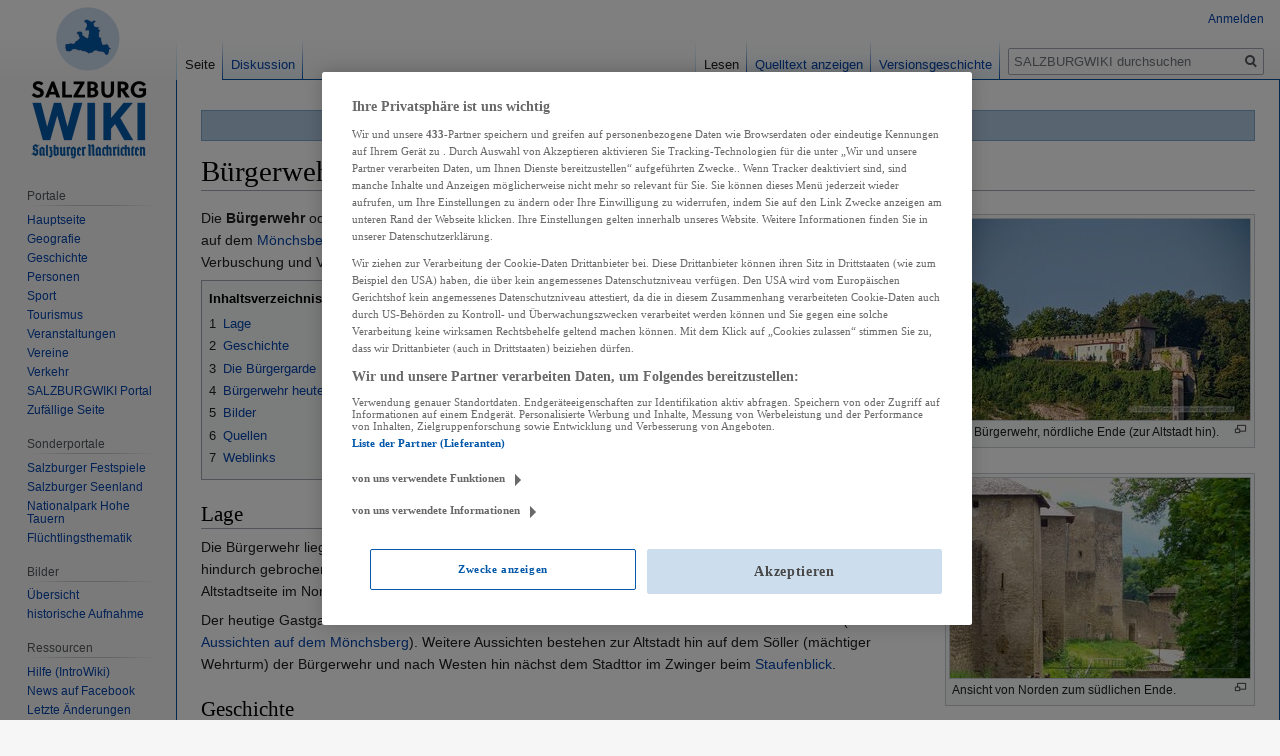

--- FILE ---
content_type: text/html; charset=UTF-8
request_url: https://wiki.sn.at/wiki/B%C3%BCrgerwehr
body_size: 12068
content:

<!DOCTYPE html>
<html class="client-nojs" lang="de" dir="ltr">
<head>
<meta charset="UTF-8"/>
<title>Bürgerwehr – SALZBURGWIKI</title>
<script>document.documentElement.className="client-js";RLCONF={"wgBreakFrames":!1,"wgSeparatorTransformTable":[",\t.",".\t,"],"wgDigitTransformTable":["",""],"wgDefaultDateFormat":"dmy","wgMonthNames":["","Januar","Februar","März","April","Mai","Juni","Juli","August","September","Oktober","November","Dezember"],"wgRequestId":"287e580f8f6510967d2e147e","wgCSPNonce":!1,"wgCanonicalNamespace":"","wgCanonicalSpecialPageName":!1,"wgNamespaceNumber":0,"wgPageName":"Bürgerwehr","wgTitle":"Bürgerwehr","wgCurRevisionId":2445612,"wgRevisionId":2445612,"wgArticleId":12706,"wgIsArticle":!0,"wgIsRedirect":!1,"wgAction":"view","wgUserName":null,"wgUserGroups":["*"],"wgCategories":["Stadt Salzburg","Altstadt","Kultur und Bildung","Architektur","Verteidigungsanlage","Mönchsberg","Stadtberg","Historisches Gebäude","Aussichtspunkt"],"wgPageContentLanguage":"de","wgPageContentModel":"wikitext","wgRelevantPageName":"Bürgerwehr","wgRelevantArticleId":12706,"wgIsProbablyEditable":!1,
"wgRelevantPageIsProbablyEditable":!1,"wgRestrictionEdit":[],"wgRestrictionMove":[],"wgPopupsReferencePreviews":!0,"wgPopupsConflictsWithNavPopupGadget":!1,"wgMFDisplayWikibaseDescriptions":{"search":!1,"nearby":!1,"watchlist":!1,"tagline":!1}};RLSTATE={"site.styles":"ready","noscript":"ready","user.styles":"ready","user":"ready","user.options":"loading","skins.vector.styles.legacy":"ready","mediawiki.toc.styles":"ready"};RLPAGEMODULES=["site","mediawiki.page.startup","mediawiki.page.ready","mediawiki.toc","skins.vector.legacy.js","ext.popups","ext.moderation.notify","ext.moderation.notify.desktop"];</script>
<script>(RLQ=window.RLQ||[]).push(function(){mw.loader.implement("user.options@1hzgi",function($,jQuery,require,module){/*@nomin*/mw.user.tokens.set({"patrolToken":"+\\","watchToken":"+\\","csrfToken":"+\\"});mw.user.options.set({"variant":"de"});
});});</script>
<link rel="stylesheet" href="/wiki/load.php?lang=de&amp;modules=mediawiki.toc.styles%7Cskins.vector.styles.legacy&amp;only=styles&amp;skin=vector"/>
<script async="" src="/wiki/load.php?lang=de&amp;modules=startup&amp;only=scripts&amp;raw=1&amp;skin=vector"></script>
<meta name="ResourceLoaderDynamicStyles" content=""/>
<link rel="stylesheet" href="/wiki/load.php?lang=de&amp;modules=site.styles&amp;only=styles&amp;skin=vector"/>
<meta name="generator" content="MediaWiki 1.35.13"/>
<meta property="og:image" content="https://wiki.sn.at/wiki/images/a/a4/B%C3%BCrgerwehr_n%C3%B6rdliche_Ende_M%C3%B6nchsberg_Salzburg.jpg"/>
<link rel="apple-touch-icon" href="https://wiki.sn.at/wiki/apple-touch-icon-precomposed.png"/>
<link rel="shortcut icon" href="/wiki/salzburgwikilogo2024.ico"/>
<link rel="search" type="application/opensearchdescription+xml" href="/wiki/opensearch_desc.php" title="SALZBURGWIKI (de)"/>
<link rel="EditURI" type="application/rsd+xml" href="https://wiki.sn.at/wiki/api.php?action=rsd"/>
<link rel="license" href="https://creativecommons.org/licenses/by-nc-sa/4.0/"/>
<link rel="alternate" type="application/atom+xml" title="Atom-Feed für „SALZBURGWIKI“" href="/wiki/index.php?title=Spezial:Letzte_%C3%84nderungen&amp;feed=atom"/>
<script>(function(w,d,s,l,i){w[l]=w[l]||[];w[l].push({'gtm.start':
		new Date().getTime(),event:'gtm.js'});var f=d.getElementsByTagName(s)[0],
		j=d.createElement(s),dl=l!='dataLayer'?'&l='+l:'';j.async=true;j.src=
		'https://www.googletagmanager.com/gtm.js?id='+i+dl;f.parentNode.insertBefore(j,f);
		})(window,document,'script','dataLayer','GTM-KD8SF24');</script>
<link rel="preload" href="//data-f6693670bf.sn.at/iomm/latest/manager/base/es6/bundle.js" as="script" id="IOMmBundle" crossorigin> 
<link rel="preload" href="//data-f6693670bf.sn.at/iomm/latest/bootstrap/loader.js" as="script" crossorigin> 
<script type="text/javascript" src="//data-f6693670bf.sn.at/iomm/latest/bootstrap/loader.js" crossorigin></script> 
<!--[if lt IE 9]><script src="/wiki/resources/lib/html5shiv/html5shiv.js"></script><![endif]-->
</head>
<body class="mediawiki ltr sitedir-ltr capitalize-all-nouns mw-hide-empty-elt ns-0 ns-subject page-Bürgerwehr rootpage-Bürgerwehr skin-vector action-view skin-vector-legacy minerva--history-page-action-enabled">
<div id="mw-page-base" class="noprint"></div>
<div id="mw-head-base" class="noprint"></div>
<div id="content" class="mw-body" role="main">
	<a id="top"></a>
	<div id="siteNotice" class="mw-body-content"><div id="mw-dismissablenotice-anonplace"></div><script>(function(){var node=document.getElementById("mw-dismissablenotice-anonplace");if(node){node.outerHTML="\u003Cdiv id=\"localNotice\" lang=\"de\" dir=\"ltr\"\u003E\u003Cdiv class=\"blueboxcenterheader\" style=\"height:25px;border-bottom:1px solid #7FA7CF\"\u003EDas Editieren im SALZBURGWIKI ist derzeit nur \u003Ca href=\"/wiki/Spezial:Anmelden\" title=\"Spezial:Anmelden\"\u003Eangemeldeten Usern\u003C/a\u003E möglich.\n\u003C/div\u003E\u003C/div\u003E";}}());</script></div>
	<div class="mw-indicators mw-body-content">
	</div>
	<h1 id="firstHeading" class="firstHeading" lang="de">Bürgerwehr</h1>
	<div id="bodyContent" class="mw-body-content">
		<div id="siteSub" class="noprint">Aus SALZBURGWIKI</div>
		<div id="contentSub"></div>
		<div id="contentSub2"></div>
		
		<div id="jump-to-nav"></div>
		<a class="mw-jump-link" href="#mw-head">Zur Navigation springen</a>
		<a class="mw-jump-link" href="#searchInput">Zur Suche springen</a>
		<div id="mw-content-text" lang="de" dir="ltr" class="mw-content-ltr"><div class="mw-parser-output"><div class="thumb tright"><div class="thumbinner" style="width:302px;"><a href="/wiki/Datei:B%C3%BCrgerwehr_n%C3%B6rdliche_Ende_M%C3%B6nchsberg_Salzburg.jpg" class="image"><img alt="" src="/wiki/images/thumb/a/a4/B%C3%BCrgerwehr_n%C3%B6rdliche_Ende_M%C3%B6nchsberg_Salzburg.jpg/300px-B%C3%BCrgerwehr_n%C3%B6rdliche_Ende_M%C3%B6nchsberg_Salzburg.jpg" decoding="async" width="300" height="201" class="thumbimage" srcset="/wiki/images/thumb/a/a4/B%C3%BCrgerwehr_n%C3%B6rdliche_Ende_M%C3%B6nchsberg_Salzburg.jpg/450px-B%C3%BCrgerwehr_n%C3%B6rdliche_Ende_M%C3%B6nchsberg_Salzburg.jpg 1.5x, /wiki/images/thumb/a/a4/B%C3%BCrgerwehr_n%C3%B6rdliche_Ende_M%C3%B6nchsberg_Salzburg.jpg/600px-B%C3%BCrgerwehr_n%C3%B6rdliche_Ende_M%C3%B6nchsberg_Salzburg.jpg 2x" /></a>  <div class="thumbcaption"><div class="magnify"><a href="/wiki/Datei:B%C3%BCrgerwehr_n%C3%B6rdliche_Ende_M%C3%B6nchsberg_Salzburg.jpg" class="internal" title="vergrößern"></a></div>Die Bürgerwehr, nördliche Ende (zur Altstadt hin).</div></div></div>
<div class="thumb tright"><div class="thumbinner" style="width:302px;"><a href="/wiki/Datei:B%C3%BCrgerwehr_M%C3%B6nchsberg_05.jpg" class="image"><img alt="" src="/wiki/images/thumb/0/02/B%C3%BCrgerwehr_M%C3%B6nchsberg_05.jpg/300px-B%C3%BCrgerwehr_M%C3%B6nchsberg_05.jpg" decoding="async" width="300" height="200" class="thumbimage" srcset="/wiki/images/thumb/0/02/B%C3%BCrgerwehr_M%C3%B6nchsberg_05.jpg/450px-B%C3%BCrgerwehr_M%C3%B6nchsberg_05.jpg 1.5x, /wiki/images/thumb/0/02/B%C3%BCrgerwehr_M%C3%B6nchsberg_05.jpg/600px-B%C3%BCrgerwehr_M%C3%B6nchsberg_05.jpg 2x" /></a>  <div class="thumbcaption"><div class="magnify"><a href="/wiki/Datei:B%C3%BCrgerwehr_M%C3%B6nchsberg_05.jpg" class="internal" title="vergrößern"></a></div>Ansicht von Norden zum südlichen Ende.</div></div></div>
<div class="thumb tright"><div class="thumbinner" style="width:302px;"><a href="/wiki/Datei:B%C3%BCrgerwehr_M%C3%B6nchsberg_02.jpg" class="image"><img alt="" src="/wiki/images/thumb/e/e8/B%C3%BCrgerwehr_M%C3%B6nchsberg_02.jpg/300px-B%C3%BCrgerwehr_M%C3%B6nchsberg_02.jpg" decoding="async" width="300" height="225" class="thumbimage" srcset="/wiki/images/thumb/e/e8/B%C3%BCrgerwehr_M%C3%B6nchsberg_02.jpg/450px-B%C3%BCrgerwehr_M%C3%B6nchsberg_02.jpg 1.5x, /wiki/images/thumb/e/e8/B%C3%BCrgerwehr_M%C3%B6nchsberg_02.jpg/600px-B%C3%BCrgerwehr_M%C3%B6nchsberg_02.jpg 2x" /></a>  <div class="thumbcaption"><div class="magnify"><a href="/wiki/Datei:B%C3%BCrgerwehr_M%C3%B6nchsberg_02.jpg" class="internal" title="vergrößern"></a></div>Blick zum nordöstlichen Ende.</div></div></div>
<div class="thumb tright"><div class="thumbinner" style="width:302px;"><a href="/wiki/Datei:B%C3%BCrgerwehr_M%C3%B6nchsberg_01.jpg" class="image"><img alt="" src="/wiki/images/thumb/0/02/B%C3%BCrgerwehr_M%C3%B6nchsberg_01.jpg/300px-B%C3%BCrgerwehr_M%C3%B6nchsberg_01.jpg" decoding="async" width="300" height="200" class="thumbimage" srcset="/wiki/images/thumb/0/02/B%C3%BCrgerwehr_M%C3%B6nchsberg_01.jpg/450px-B%C3%BCrgerwehr_M%C3%B6nchsberg_01.jpg 1.5x, /wiki/images/thumb/0/02/B%C3%BCrgerwehr_M%C3%B6nchsberg_01.jpg/600px-B%C3%BCrgerwehr_M%C3%B6nchsberg_01.jpg 2x" /></a>  <div class="thumbcaption"><div class="magnify"><a href="/wiki/Datei:B%C3%BCrgerwehr_M%C3%B6nchsberg_01.jpg" class="internal" title="vergrößern"></a></div>Blick zum südwestlichen Ende, im Hintergrund der <a href="/wiki/Rainberg" title="Rainberg">Rainberg</a>.</div></div></div>
<div class="thumb tright"><div class="thumbinner" style="width:302px;"><a href="/wiki/Datei:B%C3%BCrgerwehr_M%C3%B6nchsberg_03.jpg" class="image"><img alt="" src="/wiki/images/thumb/8/82/B%C3%BCrgerwehr_M%C3%B6nchsberg_03.jpg/300px-B%C3%BCrgerwehr_M%C3%B6nchsberg_03.jpg" decoding="async" width="300" height="200" class="thumbimage" srcset="/wiki/images/thumb/8/82/B%C3%BCrgerwehr_M%C3%B6nchsberg_03.jpg/450px-B%C3%BCrgerwehr_M%C3%B6nchsberg_03.jpg 1.5x, /wiki/images/thumb/8/82/B%C3%BCrgerwehr_M%C3%B6nchsberg_03.jpg/600px-B%C3%BCrgerwehr_M%C3%B6nchsberg_03.jpg 2x" /></a>  <div class="thumbcaption"><div class="magnify"><a href="/wiki/Datei:B%C3%BCrgerwehr_M%C3%B6nchsberg_03.jpg" class="internal" title="vergrößern"></a></div>Ansicht von Südosten.</div></div></div>
<div class="thumb tright"><div class="thumbinner" style="width:302px;"><a href="/wiki/Datei:B%C3%BCrgerwehr_M%C3%B6nchsberg_04.jpg" class="image"><img alt="" src="/wiki/images/thumb/5/5a/B%C3%BCrgerwehr_M%C3%B6nchsberg_04.jpg/300px-B%C3%BCrgerwehr_M%C3%B6nchsberg_04.jpg" decoding="async" width="300" height="200" class="thumbimage" srcset="/wiki/images/thumb/5/5a/B%C3%BCrgerwehr_M%C3%B6nchsberg_04.jpg/450px-B%C3%BCrgerwehr_M%C3%B6nchsberg_04.jpg 1.5x, /wiki/images/thumb/5/5a/B%C3%BCrgerwehr_M%C3%B6nchsberg_04.jpg/600px-B%C3%BCrgerwehr_M%C3%B6nchsberg_04.jpg 2x" /></a>  <div class="thumbcaption"><div class="magnify"><a href="/wiki/Datei:B%C3%BCrgerwehr_M%C3%B6nchsberg_04.jpg" class="internal" title="vergrößern"></a></div>Ansicht von Norden.</div></div></div>
<p>Die <b>Bürgerwehr</b> oder auch <i>munimentum diudens montem</i> (= Bollwerk, das den Berg teilt) genannt, befindet sich auf dem <a href="/wiki/M%C3%B6nchsberg" title="Mönchsberg">Mönchsberg</a> in der <a href="/wiki/Altstadt" class="mw-redirect" title="Altstadt">Altstadt</a> der <a href="/wiki/Stadt_Salzburg" title="Stadt Salzburg">Stadt Salzburg</a>. Die Ansicht auf die Wehrseite der Bürgerwehr ist durch Verbuschung und Verwaldung des Wehrgrabens derzeit nur sehr eingeschränkt möglich. 
</p>
<div id="toc" class="toc" role="navigation" aria-labelledby="mw-toc-heading"><input type="checkbox" role="button" id="toctogglecheckbox" class="toctogglecheckbox" style="display:none" /><div class="toctitle" lang="de" dir="ltr"><h2 id="mw-toc-heading">Inhaltsverzeichnis</h2><span class="toctogglespan"><label class="toctogglelabel" for="toctogglecheckbox"></label></span></div>
<ul>
<li class="toclevel-1 tocsection-1"><a href="#Lage"><span class="tocnumber">1</span> <span class="toctext">Lage</span></a></li>
<li class="toclevel-1 tocsection-2"><a href="#Geschichte"><span class="tocnumber">2</span> <span class="toctext">Geschichte</span></a></li>
<li class="toclevel-1 tocsection-3"><a href="#Die_B.C3.BCrgergarde"><span class="tocnumber">3</span> <span class="toctext">Die Bürgergarde</span></a></li>
<li class="toclevel-1 tocsection-4"><a href="#B.C3.BCrgerwehr_heute"><span class="tocnumber">4</span> <span class="toctext">Bürgerwehr heute</span></a></li>
<li class="toclevel-1 tocsection-5"><a href="#Bilder"><span class="tocnumber">5</span> <span class="toctext">Bilder</span></a></li>
<li class="toclevel-1 tocsection-6"><a href="#Quellen"><span class="tocnumber">6</span> <span class="toctext">Quellen</span></a></li>
<li class="toclevel-1 tocsection-7"><a href="#Weblinks"><span class="tocnumber">7</span> <span class="toctext">Weblinks</span></a></li>
</ul>
</div>

<h2><span class="mw-headline" id="Lage">Lage</span></h2>
<p>Die Bürgerwehr liegt an der Schmalstelle in der Mitte des Mönchsbergs, etwas nördlich des später darunter hindurch gebrochenen <a href="/wiki/Sigmundstor" title="Sigmundstor">Sigmundstors</a>. Sie verläuft quer zum Bergrücken, von der <a href="/wiki/Riedenburg" title="Riedenburg">Riedenburgseite</a> im Westen zur Altstadtseite im Nordosten. Die Bürgerwehr ist etwa 190 Meter lang. 
</p><p>Der heutige Gastgarten des Restaurants <a href="/wiki/Stadtalm" class="mw-redirect" title="Stadtalm">Stadtalm</a> bietet auch eine bekannte Aussicht auf die Altstadt (siehe auch <a href="/wiki/Aussichten_auf_dem_M%C3%B6nchsberg" class="mw-redirect" title="Aussichten auf dem Mönchsberg">Aussichten auf dem Mönchsberg</a>). Weitere Aussichten bestehen zur Altstadt hin auf dem Söller (mächtiger Wehrturm) der Bürgerwehr und nach Westen hin nächst dem Stadttor im Zwinger beim <a href="/wiki/Staufenblick" title="Staufenblick">Staufenblick</a>.
</p>
<h2><span class="mw-headline" id="Geschichte">Geschichte</span></h2>
<p>Die größtenteils erhaltene Bürgerwehr ist der einzige größere erhaltene Wehrmauerabschnitt aus der Zeit der zweiten <a href="/wiki/Stadtbefestigung" class="mw-redirect" title="Stadtbefestigung">Stadtbefestigung</a>. Sie wurde in großen Teilen unter <a href="/wiki/F%C3%BCrsterzbischof" class="mw-redirect" title="Fürsterzbischof">Fürsterzbischof</a> <a href="/wiki/Bernhard_von_Rohr" title="Bernhard von Rohr">Bernhard von Rohr</a> in der Amtszeit von <a href="/wiki/B%C3%BCrgermeister_der_Stadt_Salzburg" title="Bürgermeister der Stadt Salzburg">Bürgermeister</a> <a href="/wiki/Hans_Glavenberger" title="Hans Glavenberger">Hans Glavenberger</a> im Auftrag der <a href="/wiki/B%C3%BCrger_der_Stadt_Salzburg" title="Bürger der Stadt Salzburg">Bürgerschaft</a> in den Jahren <a href="/wiki/1486" title="1486">1486</a>–<a href="/wiki/1488" title="1488">88</a> als Teil der neuen Stadtmauer auf dem Mönchsberg eine Mauer mit vorerst zwei Türmen und mit einem vorgelagerten Zwinger errichtet, dieser Mauer wurde wenige Jahrzehnte später zu einer achttürmigen Anlage ausgebaut. 
</p><p>Die Rückseite der sechs neueren Türme wurde aus Holz ausgeführt, wie man dies auch noch heute an der Innenseite einiger Türme sehen kann. Auf der Mauer verlief ein hölzerner Wehrgang, der bei einem Brand <a href="/wiki/1822" title="1822">1822</a> größtenteils zerstört wurde. Die <a href="/wiki/Gotik" title="Gotik">spätgotische</a> Bürgerwehr besaß auch einen breiten Wehrgraben und überdies einen vorgelagerten Palisadenbau. Die Stadtrechnung von <a href="/wiki/1486" title="1486">1486</a> erwähnt einen Zaunmeister und vier Zaunhüter, welche des Nachts für die Bewachung der Anlage zuständig waren. In den Jahren nach <a href="/wiki/1515" title="1515">1515</a> wurde die Bürgerwehr zu einer achttürmigem Anlage erweitert.
</p><p>Der westlichste sogenannte Marienturm wurde <a href="/wiki/1649" title="1649">1649</a> zu einem Pulverturm umgebaut und wenige Jahrzehnte später auch von der <a href="/wiki/Hohe_Salzburger_Landschaft" title="Hohe Salzburger Landschaft">Hochfürstlichen Landschaft</a> (eine Art Landtag des Fürsterzbistums) verwaltet. 
</p><p>Seit der Befestigung des gesamten Nordteiles des Mönchsberges bis zur <a href="/wiki/M%C3%BCllner_Schanze" title="Müllner Schanze">Müllner Schanze</a> durch <a href="/wiki/F%C3%BCrsterzbischof" class="mw-redirect" title="Fürsterzbischof">Fürsterzbischof</a> <a href="/wiki/Paris_Lodron" class="mw-redirect" title="Paris Lodron">Paris Lodron</a> besaß die Bürgerwehr kaum noch militärische Bedeutung. Zur Zeit des <a href="/wiki/Drei%C3%9Figj%C3%A4hriger_Krieg" title="Dreißigjähriger Krieg">Dreißigjährigen Krieges</a> lebten hier Soldaten, danach wohnten bis nach 1&#160;800 Soldaten mit ihren Familien in den Türmen. Im Untergeschoss des Torturmes der Bürgerwehr wurden seit <a href="/wiki/1575" title="1575">1575</a> Schanzsträflinge, also Gefangene, die zu Arbeit bei schlechter Ernährung verurteilt wurden, untergebracht. Ab <a href="/wiki/1734" title="1734">1734</a> wurden hier auch Wilddiebe, die nicht Bürger der Stadt waren, eingesperrt.
</p><p>1733 oder 1744 wurden außerhalb der Bürgerwehr zwei weitere Pulvertürme errichtet, die aber wegen der dortigen Feuchtigkeit sich aber als ungeeignet erwiesen. Eine von der <a href="/wiki/Riedenburg" title="Riedenburg">Riedenburg</a> auf den Mönchsberg führende Treppe quer durch die Lodronsche Stadtmauer am Westrand des Mönchsberges wurde von der Stadt Salzburg im Jahr <a href="/wiki/1892" title="1892">1892</a> errichtet.
</p>
<h2><span id="Die_Bürgergarde"></span><span class="mw-headline" id="Die_B.C3.BCrgergarde">Die Bürgergarde</span></h2>
<dl><dd><i>Hauptartikel <a href="/wiki/B%C3%BCrgergarde_der_Stadt_Salzburg" title="Bürgergarde der Stadt Salzburg">Bürgergarde der Stadt Salzburg</a></i></dd></dl>
<p>Gemäß den in einem <a href="/wiki/S%C3%BChnebrief" title="Sühnebrief">Sühnebrief</a> vom <a href="/wiki/20._April" title="20. April">20. April</a> <a href="/wiki/1287" title="1287">1287</a> formulierten Bürgerpflichten ("Nachweis der Wehrfähigkeit", "Instandhaltung der Verteidigungsanlagen" und "Ableistung von Wachdiensten") leistete die <a href="/wiki/B%C3%BCrger_der_Stadt_Salzburg" title="Bürger der Stadt Salzburg">Bürgerschaft der Stadt Salzburg</a> an der gesamten Wehrmauer der Stadt und daher auch auf der Bürgerwehr Wehrdienste. Auch <a href="/wiki/1488" title="1488">1488</a> wurde eine entsprechende Wachmannschaft erwähnt. Nach 1500 wurde diese Bürgergarde aber zunehmend auf rein repräsentative Aufgaben beschränkt. Diese Salzburger Bürgergarde wurde 1821/22 aufgelöst (das Bürgerliche Musik-Korps bestand aber weiter, ebenso die "Salzburger Nationalgarde", letztere bis 1851).  Eine Tafel an der Mauer aus dem Jahr 1970 erinnert an die Wiederbelebung der Bürgergarde als Traditionsverein im Jahr 1979.
</p>
<h2><span id="Bürgerwehr_heute"></span><span class="mw-headline" id="B.C3.BCrgerwehr_heute">Bürgerwehr heute</span></h2>
<p>Seit <a href="/wiki/1863" title="1863">1863</a> befindet sich im nordöstlichen Teil der Bürgerwehr ein Restaurant (früher "<i>Zur Bürgerwehr</i>", heute <a href="/wiki/Stadtalm" class="mw-redirect" title="Stadtalm">Stadtalm</a> genannt), das seit 1950 verbunden mit einer kleinen Jugendherberge von den <a href="/wiki/Naturfreunde_Salzburg" title="Naturfreunde Salzburg"> Naturfreunden</a> geführt wird. Zurzeit ist dies das einzige Gasthaus auf dem Mönchsberg. Nach Zustimmung des Bundesdenkmalamtes war <a href="/wiki/1950" title="1950">1950</a> einstimmig beschlossen worden, den dortigen Turm (Kosten 90.000 öS =  € 6.540,−) auszubauen und zu vermieten. 
</p><p>Nach dem <a href="/wiki/Zweiten_Weltkrieg" class="mw-redirect" title="Zweiten Weltkrieg">Zweiten Weltkrieg</a> wurden in den Türmen wegen der herrschenden Wohnungsnot Flüchtlinge und <a href="/wiki/Bomben_auf_Salzburg" class="mw-redirect" title="Bomben auf Salzburg">ausgebombte</a> Salzburger untergebracht. Heute sind zwei Türme bewohnt. Ein Turm (Söller) ist derzeit noch mit Aushubmaterial verfüllt.
</p><p>Der Wehrgraben wurde lange vor 1900 größtenteils eingeschüttet. Nach dem Zweiten Weltkrieg verwahrloste der Wehrgraben weiter und ist derzeit mit verschiedenem Gehölz bewachsen, das die Sicht auf die alte Wehranlage stark beeinträchtigt. Im Rahmen eines Pflegekonzeptes ist die Freilegung des breiten Wehrgrabens vor der vorderen Wehrmauer samt seinem störenden Gehölz sowie die Entfernung des vor 1900 eingebrachten Aushubmateriales im vorderen Ostturm mit seinem Ausfalltor vordringlich.
</p>
<h2><span class="mw-headline" id="Bilder">Bilder</span></h2>
<dl><dd><img alt="" src="/wiki/images/thumb/d/dc/Salzburgwiki-Apple-touch-icon.png/16px-Salzburgwiki-Apple-touch-icon.png" decoding="async" title="Salzburgwiki" width="16" height="16" srcset="/wiki/images/thumb/d/dc/Salzburgwiki-Apple-touch-icon.png/24px-Salzburgwiki-Apple-touch-icon.png 1.5x, /wiki/images/thumb/d/dc/Salzburgwiki-Apple-touch-icon.png/32px-Salzburgwiki-Apple-touch-icon.png 2x" />&#160;<b><a href="/wiki/Kategorie:Datei:B%C3%BCrgerwehr" title="Kategorie:Datei:Bürgerwehr">Bürgerwehr</a></b>&#160;– Sammlung von weiteren Bildern, Videos und Audiodateien im <a href="/wiki/SALZBURGWIKI" title="SALZBURGWIKI">SALZBURGWIKI</a></dd></dl>
<h2><span class="mw-headline" id="Quellen">Quellen</span></h2>
<ul><li><a href="/wiki/Reinhard_Medicus" title="Reinhard Medicus">Reinhard Medicus</a>: <i><a href="/wiki/Salzburgs_Stadtberge_und_Stadtg%C3%A4rten_im_Wandel_der_Zeit" title="Salzburgs Stadtberge und Stadtgärten im Wandel der Zeit">Salzburgs Stadtberge und Stadtgärten im Wandel der Zeit</a></i>, <a href="/wiki/Verlag_Anton_Pustet" title="Verlag Anton Pustet">Verlag Anton Pustet</a>, Salzburg, 2021</li>
<li>Reinhard Medicus: <i>Die Bürgerwehr auf dem Mönchsberg</i>. In: <i>Der Gardist</i>. 31. Jg., S. 37–41.</li>
<li>Reinhard Medicus: <i>Die alte Bürgerwehr am Mönchsberg und ihre Geschichte</i>. In: <i><a href="/wiki/Bastei" class="mw-redirect" title="Bastei">Bastei</a> – Zeitschrift für die Erhaltung von Bauten Kultur und Gesellschaft.</i> 53. Jahrgang, 2. Folge, Salzburg 2004</li>
<li>SALZBURGWIKI-Beitrag <a href="/wiki/M%C3%B6nchsberg" title="Mönchsberg">Mönchsberg</a></li>
<li><a href="/wiki/Bernhard_von_Rohr" title="Bernhard von Rohr">Bernhard von Rohr</a></li>
<li><a href="/wiki/Hans_Glavenberger" title="Hans Glavenberger">Hans Glavenberger</a></li></ul>
<h2><span class="mw-headline" id="Weblinks">Weblinks</span></h2>
<ul><li><a rel="nofollow" class="external text" href="http://www.buergergarde-salzburg.at/AS_Buergergarde_Salzburg/06__2010nnnn_Der_Gardist_Jg_30_37-41_Die_Buergerwehr.pdf">Dr. Reinhard Medicus - Die Bürgerwehr auf dem Mönchsberg (Der Gardist, 31. Jg., S. 37 - 41) als PDF</a></li>
<li><a rel="nofollow" class="external text" href="http://www.buergergarde-salzburg.at">Bürgergarde der Stadt Salzburg</a></li></ul>
<!-- 
NewPP limit report
Cached time: 20251230105143
Cache expiry: 86400
Dynamic content: false
Complications: []
CPU time usage: 0.027 seconds
Real time usage: 0.058 seconds
Preprocessor visited node count: 87/1000000
Post‐expand include size: 258/2097152 bytes
Template argument size: 0/2097152 bytes
Highest expansion depth: 4/40
Expensive parser function count: 0/100
Unstrip recursion depth: 0/20
Unstrip post‐expand size: 0/5000000 bytes
-->
<!--
Transclusion expansion time report (%,ms,calls,template)
100.00%    5.255      1 Vorlage:Bildkat
100.00%    5.255      1 -total
-->

<!-- Saved in parser cache with key sbgwiki-mw_:pcache:idhash:12706-0!canonical and timestamp 20251230105143 and revision id 2445612
 -->
</div></div><div class="printfooter">Abgerufen von „<a dir="ltr" href="https://wiki.sn.at/wiki/index.php?title=Bürgerwehr&amp;oldid=2445612">https://wiki.sn.at/wiki/index.php?title=Bürgerwehr&amp;oldid=2445612</a>“</div>
		<div id="catlinks" class="catlinks" data-mw="interface"><div id="mw-normal-catlinks" class="mw-normal-catlinks"><a href="/wiki/Spezial:Kategorien" title="Spezial:Kategorien">Kategorien</a>: <ul><li><a href="/wiki/Kategorie:Stadt_Salzburg" title="Kategorie:Stadt Salzburg">Stadt Salzburg</a></li><li><a href="/wiki/Kategorie:Altstadt" title="Kategorie:Altstadt">Altstadt</a></li><li><a href="/wiki/Kategorie:Kultur_und_Bildung" title="Kategorie:Kultur und Bildung">Kultur und Bildung</a></li><li><a href="/wiki/Kategorie:Architektur" title="Kategorie:Architektur">Architektur</a></li><li><a href="/wiki/Kategorie:Verteidigungsanlage" title="Kategorie:Verteidigungsanlage">Verteidigungsanlage</a></li><li><a href="/wiki/Kategorie:M%C3%B6nchsberg" title="Kategorie:Mönchsberg">Mönchsberg</a></li><li><a href="/wiki/Kategorie:Stadtberg" title="Kategorie:Stadtberg">Stadtberg</a></li><li><a href="/wiki/Kategorie:Historisches_Geb%C3%A4ude" title="Kategorie:Historisches Gebäude">Historisches Gebäude</a></li><li><a href="/wiki/Kategorie:Aussichtspunkt" title="Kategorie:Aussichtspunkt">Aussichtspunkt</a></li></ul></div></div>
	</div>
</div>

<div id="mw-navigation">
	<h2>Navigationsmenü</h2>
	<div id="mw-head">
		<!-- Please do not use role attribute as CSS selector, it is deprecated. -->
<nav id="p-personal" class="vector-menu" aria-labelledby="p-personal-label" role="navigation" 
	 >
	<h3 id="p-personal-label">
		<span>Meine Werkzeuge</span>
	</h3>
	<!-- Please do not use the .body class, it is deprecated. -->
	<div class="body vector-menu-content">
		<!-- Please do not use the .menu class, it is deprecated. -->
		<ul class="vector-menu-content-list"><li id="pt-login"><a href="/wiki/index.php?title=Spezial:Anmelden&amp;returnto=B%C3%BCrgerwehr" title="Sich anzumelden wird gerne gesehen, ist jedoch nicht zwingend erforderlich. [o]" accesskey="o">Anmelden</a></li></ul>
		
	</div>
</nav>


		<div id="left-navigation">
			<!-- Please do not use role attribute as CSS selector, it is deprecated. -->
<nav id="p-namespaces" class="vector-menu vector-menu-tabs vectorTabs" aria-labelledby="p-namespaces-label" role="navigation" 
	 >
	<h3 id="p-namespaces-label">
		<span>Namensräume</span>
	</h3>
	<!-- Please do not use the .body class, it is deprecated. -->
	<div class="body vector-menu-content">
		<!-- Please do not use the .menu class, it is deprecated. -->
		<ul class="vector-menu-content-list"><li id="ca-nstab-main" class="selected"><a href="/wiki/B%C3%BCrgerwehr" title="Seiteninhalt anzeigen [c]" accesskey="c">Seite</a></li><li id="ca-talk"><a href="/wiki/Diskussion:B%C3%BCrgerwehr" rel="discussion" title="Diskussion zum Seiteninhalt [t]" accesskey="t">Diskussion</a></li></ul>
		
	</div>
</nav>


			<!-- Please do not use role attribute as CSS selector, it is deprecated. -->
<nav id="p-variants" class="vector-menu-empty emptyPortlet vector-menu vector-menu-dropdown vectorMenu" aria-labelledby="p-variants-label" role="navigation" 
	 >
	<input type="checkbox" class="vector-menu-checkbox vectorMenuCheckbox" aria-labelledby="p-variants-label" />
	<h3 id="p-variants-label">
		<span>Varianten</span>
	</h3>
	<!-- Please do not use the .body class, it is deprecated. -->
	<div class="body vector-menu-content">
		<!-- Please do not use the .menu class, it is deprecated. -->
		<ul class="menu vector-menu-content-list"></ul>
		
	</div>
</nav>


		</div>
		<div id="right-navigation">
			<!-- Please do not use role attribute as CSS selector, it is deprecated. -->
<nav id="p-views" class="vector-menu vector-menu-tabs vectorTabs" aria-labelledby="p-views-label" role="navigation" 
	 >
	<h3 id="p-views-label">
		<span>Ansichten</span>
	</h3>
	<!-- Please do not use the .body class, it is deprecated. -->
	<div class="body vector-menu-content">
		<!-- Please do not use the .menu class, it is deprecated. -->
		<ul class="vector-menu-content-list"><li id="ca-view" class="collapsible selected"><a href="/wiki/B%C3%BCrgerwehr">Lesen</a></li><li id="ca-viewsource" class="collapsible"><a href="/wiki/index.php?title=B%C3%BCrgerwehr&amp;action=edit" title="Diese Seite ist geschützt. Ihr Quelltext kann dennoch angesehen und kopiert werden. [e]" accesskey="e">Quelltext anzeigen</a></li><li id="ca-history" class="collapsible"><a href="/wiki/index.php?title=B%C3%BCrgerwehr&amp;action=history" title="Frühere Versionen dieser Seite [h]" accesskey="h">Versionsgeschichte</a></li></ul>
		
	</div>
</nav>


			<!-- Please do not use role attribute as CSS selector, it is deprecated. -->
<nav id="p-cactions" class="vector-menu-empty emptyPortlet vector-menu vector-menu-dropdown vectorMenu" aria-labelledby="p-cactions-label" role="navigation" 
	 >
	<input type="checkbox" class="vector-menu-checkbox vectorMenuCheckbox" aria-labelledby="p-cactions-label" />
	<h3 id="p-cactions-label">
		<span>Mehr</span>
	</h3>
	<!-- Please do not use the .body class, it is deprecated. -->
	<div class="body vector-menu-content">
		<!-- Please do not use the .menu class, it is deprecated. -->
		<ul class="menu vector-menu-content-list"></ul>
		
	</div>
</nav>


			<div id="p-search" role="search">
	<h3 >
		<label for="searchInput">Suche</label>
	</h3>
	<form action="/wiki/index.php" id="searchform">
		<div id="simpleSearch">
			<input type="search" name="search" placeholder="SALZBURGWIKI durchsuchen" title="SALZBURGWIKI durchsuchen [f]" accesskey="f" id="searchInput"/>
			<input type="hidden" name="title" value="Spezial:Suche">
			<input type="submit" name="fulltext" value="Volltext" title="Suche nach Seiten, die diesen Text enthalten" id="mw-searchButton" class="searchButton mw-fallbackSearchButton"/>
			<input type="submit" name="go" value="Artikel" title="Gehe direkt zu der Seite mit genau diesem Namen, falls sie vorhanden ist." id="searchButton" class="searchButton"/>
		</div>
	</form>
</div>

		</div>
	</div>
	
<div id="mw-panel">
	<div id="p-logo" role="banner">
		<a  title="Hauptseite" class="mw-wiki-logo" href="/wiki/Hauptseite"></a>
	</div>
	<!-- Please do not use role attribute as CSS selector, it is deprecated. -->
<nav id="p-Navigation" class="vector-menu-empty emptyPortlet vector-menu vector-menu-portal portal portal-first" aria-labelledby="p-Navigation-label" role="navigation" 
	 >
	<h3 id="p-Navigation-label">
		<span>Navigation</span>
	</h3>
	<!-- Please do not use the .body class, it is deprecated. -->
	<div class="body vector-menu-content">
		<!-- Please do not use the .menu class, it is deprecated. -->
		<ul class="vector-menu-content-list"></ul>
		
	</div>
</nav>


	<!-- Please do not use role attribute as CSS selector, it is deprecated. -->
<nav id="p-Portale" class="vector-menu vector-menu-portal portal" aria-labelledby="p-Portale-label" role="navigation" 
	 >
	<h3 id="p-Portale-label">
		<span>Portale</span>
	</h3>
	<!-- Please do not use the .body class, it is deprecated. -->
	<div class="body vector-menu-content">
		<!-- Please do not use the .menu class, it is deprecated. -->
		<ul class="vector-menu-content-list"><li id="n-mainpage"><a href="/wiki/Hauptseite" title="Hauptseite anzeigen [z]" accesskey="z">Hauptseite</a></li><li id="n-Geografie"><a href="/wiki/Portal:Geografie">Geografie</a></li><li id="n-Geschichte"><a href="/wiki/Portal:Geschichte">Geschichte</a></li><li id="n-Personen"><a href="/wiki/Portal:Personen">Personen</a></li><li id="n-Sport"><a href="/wiki/Portal:Sport">Sport</a></li><li id="n-Tourismus"><a href="/wiki/Portal:Tourismus">Tourismus</a></li><li id="n-Veranstaltungen"><a href="/wiki/Portal:Veranstaltungen">Veranstaltungen</a></li><li id="n-Vereine"><a href="/wiki/Portal:Vereine">Vereine</a></li><li id="n-Verkehr"><a href="/wiki/Portal:Verkehr">Verkehr</a></li><li id="n-SALZBURGWIKI-Portal"><a href="/wiki/SALZBURGWIKI:Portal">SALZBURGWIKI Portal</a></li><li id="n-randompage"><a href="/wiki/Spezial:Zuf%C3%A4llige_Seite" title="Zufällige Seite aufrufen [x]" accesskey="x">Zufällige Seite</a></li></ul>
		
	</div>
</nav>

<!-- Please do not use role attribute as CSS selector, it is deprecated. -->
<nav id="p-Sonderportale" class="vector-menu vector-menu-portal portal" aria-labelledby="p-Sonderportale-label" role="navigation" 
	 >
	<h3 id="p-Sonderportale-label">
		<span>Sonderportale</span>
	</h3>
	<!-- Please do not use the .body class, it is deprecated. -->
	<div class="body vector-menu-content">
		<!-- Please do not use the .menu class, it is deprecated. -->
		<ul class="vector-menu-content-list"><li id="n-Salzburger-Festspiele"><a href="/wiki/Portal:Salzburger_Festspiele">Salzburger Festspiele</a></li><li id="n-Salzburger-Seenland"><a href="/wiki/Portal:Salzburger_Seenland">Salzburger Seenland</a></li><li id="n-Nationalpark-Hohe-Tauern"><a href="/wiki/Portal:Nationalpark_Hohe_Tauern">Nationalpark Hohe Tauern</a></li><li id="n-Fl.C3.BCchtlingsthematik"><a href="/wiki/Portal:Fl%C3%BCchtlingsthematik">Flüchtlingsthematik</a></li></ul>
		
	</div>
</nav>

<!-- Please do not use role attribute as CSS selector, it is deprecated. -->
<nav id="p-Bilder" class="vector-menu vector-menu-portal portal" aria-labelledby="p-Bilder-label" role="navigation" 
	 >
	<h3 id="p-Bilder-label">
		<span>Bilder</span>
	</h3>
	<!-- Please do not use the .body class, it is deprecated. -->
	<div class="body vector-menu-content">
		<!-- Please do not use the .menu class, it is deprecated. -->
		<ul class="vector-menu-content-list"><li id="n-.C3.9Cbersicht"><a href="/wiki/Kategorie:Datei:Bild">Übersicht</a></li><li id="n-historische-Aufnahme"><a href="/wiki/Kategorie:Datei:historische_Aufnahme">historische Aufnahme</a></li></ul>
		
	</div>
</nav>

<!-- Please do not use role attribute as CSS selector, it is deprecated. -->
<nav id="p-Ressourcen" class="vector-menu vector-menu-portal portal" aria-labelledby="p-Ressourcen-label" role="navigation" 
	 >
	<h3 id="p-Ressourcen-label">
		<span>Ressourcen</span>
	</h3>
	<!-- Please do not use the .body class, it is deprecated. -->
	<div class="body vector-menu-content">
		<!-- Please do not use the .menu class, it is deprecated. -->
		<ul class="vector-menu-content-list"><li id="n-Hilfe-.28IntroWiki.29"><a href="http://intro.salzburgwiki.at/wiki/index.php/Hauptseite" rel="nofollow">Hilfe (IntroWiki)</a></li><li id="n-News-auf-Facebook"><a href="https://www.facebook.com/salzburgwiki/" rel="nofollow">News auf Facebook</a></li><li id="n-recentchanges"><a href="/wiki/Spezial:Letzte_%C3%84nderungen" title="Liste der letzten Änderungen in diesem Wiki [r]" accesskey="r">Letzte Änderungen</a></li><li id="n-Vorlagen"><a href="/wiki/Kategorie:SALZBURGWIKI_Vorlage">Vorlagen</a></li><li id="n-Formatvorlagen"><a href="/wiki/Kategorie:SALZBURGWIKI_Formatvorlage">Formatvorlagen</a></li></ul>
		
	</div>
</nav>

<!-- Please do not use role attribute as CSS selector, it is deprecated. -->
<nav id="p-SN.at" class="vector-menu vector-menu-portal portal" aria-labelledby="p-SN.at-label" role="navigation" 
	 >
	<h3 id="p-SN.at-label">
		<span>SN.at</span>
	</h3>
	<!-- Please do not use the .body class, it is deprecated. -->
	<div class="body vector-menu-content">
		<!-- Please do not use the .menu class, it is deprecated. -->
		<ul class="vector-menu-content-list"><li id="n-Homepage"><a href="https://www.sn.at/" rel="nofollow">Homepage</a></li><li id="n-Salzburg"><a href="https://www.sn.at/salzburg/" rel="nofollow">Salzburg</a></li><li id="n-Politik"><a href="https://www.sn.at/politik/" rel="nofollow">Politik</a></li><li id="n-Wirtschaft"><a href="https://www.sn.at/wirtschaft/" rel="nofollow">Wirtschaft</a></li><li id="n-Kultur"><a href="https://www.sn.at/kultur/" rel="nofollow">Kultur</a></li><li id="n-Panorama"><a href="https://www.sn.at/panorama/" rel="nofollow">Panorama</a></li><li id="n-Sport"><a href="https://www.sn.at/sport/" rel="nofollow">Sport</a></li><li id="n-Lifestyle"><a href="https://www.sn.at/panorama/lifestyle/" rel="nofollow">Lifestyle</a></li><li id="n-Freizeit"><a href="https://www.sn.at/freizeit/" rel="nofollow">Freizeit</a></li><li id="n-Medien"><a href="https://www.sn.at/panorama/medien/" rel="nofollow">Medien</a></li><li id="n-Wissen"><a href="https://www.sn.at/panorama/wissen/" rel="nofollow">Wissen</a></li></ul>
		
	</div>
</nav>

<!-- Please do not use role attribute as CSS selector, it is deprecated. -->
<nav id="p-tb" class="vector-menu vector-menu-portal portal" aria-labelledby="p-tb-label" role="navigation" 
	 >
	<h3 id="p-tb-label">
		<span>Werkzeuge</span>
	</h3>
	<!-- Please do not use the .body class, it is deprecated. -->
	<div class="body vector-menu-content">
		<!-- Please do not use the .menu class, it is deprecated. -->
		<ul class="vector-menu-content-list"><li id="t-whatlinkshere"><a href="/wiki/Spezial:Linkliste/B%C3%BCrgerwehr" title="Liste aller Seiten, die hierher verlinken [j]" accesskey="j">Links auf diese Seite</a></li><li id="t-recentchangeslinked"><a href="/wiki/Spezial:%C3%84nderungen_an_verlinkten_Seiten/B%C3%BCrgerwehr" rel="nofollow" title="Letzte Änderungen an Seiten, die von hier verlinkt sind [k]" accesskey="k">Änderungen an verlinkten Seiten</a></li><li id="t-specialpages"><a href="/wiki/Spezial:Spezialseiten" title="Liste aller Spezialseiten [q]" accesskey="q">Spezialseiten</a></li><li id="t-print"><a href="javascript:print();" rel="alternate" title="Druckansicht dieser Seite [p]" accesskey="p">Druckversion</a></li><li id="t-permalink"><a href="/wiki/index.php?title=B%C3%BCrgerwehr&amp;oldid=2445612" title="Dauerhafter Link zu dieser Seitenversion">Permanenter Link</a></li><li id="t-info"><a href="/wiki/index.php?title=B%C3%BCrgerwehr&amp;action=info" title="Weitere Informationen über diese Seite">Seiten­­informationen</a></li><li id="t-cite"><a href="/wiki/index.php?title=Spezial:Zitierhilfe&amp;page=B%C3%BCrgerwehr&amp;id=2445612&amp;wpFormIdentifier=titleform" title="Hinweise, wie diese Seite zitiert werden kann">Seite zitieren</a></li></ul>
		
	</div>
</nav>


	
</div>

</div>

<footer id="footer" class="mw-footer" role="contentinfo" >
	<ul id="footer-info" >
		<li id="footer-info-lastmod"> Diese Seite wurde zuletzt am 17. Juni 2025 um 19:31 Uhr bearbeitet.</li>
		<li id="footer-info-copyright">Inhalt ist verfügbar unter einer <a class="external" rel="nofollow" href="https://creativecommons.org/licenses/by-nc-sa/4.0/">''Creative Commons'' „Namensnennung – nicht kommerziell – Weitergabe unter gleichen Bedingungen“</a>.</li>
	</ul>
	<ul id="footer-places" >
		<li id="footer-places-privacy"><a href="/wiki/SALZBURGWIKI:Datenschutz" title="SALZBURGWIKI:Datenschutz">Datenschutz</a></li>
		<li id="footer-places-about"><a href="/wiki/SALZBURGWIKI:%C3%9Cber_SALZBURGWIKI" class="mw-redirect" title="SALZBURGWIKI:Über SALZBURGWIKI">Über SALZBURGWIKI</a></li>
		<li id="footer-places-disclaimer"><a href="/wiki/SALZBURGWIKI:Impressum" title="SALZBURGWIKI:Impressum">Impressum &amp; Haftungsausschluss</a></li>
		<li id="footer-places-mobileview"><a href="https://wiki.sn.at/wiki/index.php?title=B%C3%BCrgerwehr&amp;mobileaction=toggle_view_mobile" class="noprint stopMobileRedirectToggle">Mobile Ansicht</a></li>
	</ul>
	<ul id="footer-icons" class="noprint">
		<li id="footer-copyrightico"><a href="https://creativecommons.org/licenses/by-nc-sa/4.0/"><img src="/wiki/resources/assets/licenses/cc-by-nc-sa.png" alt="&#039;&#039;Creative Commons&#039;&#039; „Namensnennung – nicht kommerziell – Weitergabe unter gleichen Bedingungen“" width="88" height="31" loading="lazy"/></a></li>
		<li id="footer-poweredbyico"><a href="https://www.mediawiki.org/"><img src="/wiki/resources/assets/poweredby_mediawiki_88x31.png" alt="Powered by MediaWiki" srcset="/wiki/resources/assets/poweredby_mediawiki_132x47.png 1.5x, /wiki/resources/assets/poweredby_mediawiki_176x62.png 2x" width="88" height="31" loading="lazy"/></a></li>
	</ul>
	<div style="clear: both;"></div>
</footer>



<script>(RLQ=window.RLQ||[]).push(function(){mw.config.set({"wgPageParseReport":{"limitreport":{"cputime":"0.027","walltime":"0.058","ppvisitednodes":{"value":87,"limit":1000000},"postexpandincludesize":{"value":258,"limit":2097152},"templateargumentsize":{"value":0,"limit":2097152},"expansiondepth":{"value":4,"limit":40},"expensivefunctioncount":{"value":0,"limit":100},"unstrip-depth":{"value":0,"limit":20},"unstrip-size":{"value":0,"limit":5000000},"timingprofile":["100.00%    5.255      1 Vorlage:Bildkat","100.00%    5.255      1 -total"]},"cachereport":{"timestamp":"20251230105143","ttl":86400,"transientcontent":false}}});mw.config.set({"wgBackendResponseTime":495});});</script></body><!-- Cached 20251230105143 -->
</html>


--- FILE ---
content_type: text/javascript; charset=utf-8
request_url: https://wiki.sn.at/wiki/load.php?lang=de&modules=startup&only=scripts&raw=1&skin=vector
body_size: 38302
content:
function isCompatible(ua){return!!((function(){'use strict';return!this&&Function.prototype.bind&&window.JSON;}())&&'querySelector'in document&&'localStorage'in window&&'addEventListener'in window&&!ua.match(/MSIE 10|NetFront|Opera Mini|S40OviBrowser|MeeGo|Android.+Glass|^Mozilla\/5\.0 .+ Gecko\/$|googleweblight|PLAYSTATION|PlayStation/));}if(!isCompatible(navigator.userAgent)){document.documentElement.className=document.documentElement.className.replace(/(^|\s)client-js(\s|$)/,'$1client-nojs$2');while(window.NORLQ&&NORLQ[0]){NORLQ.shift()();}NORLQ={push:function(fn){fn();}};RLQ={push:function(){}};}else{if(window.performance&&performance.mark){performance.mark('mwStartup');}(function(){'use strict';var mw,StringSet,log,hasOwn=Object.hasOwnProperty,console=window.console;function fnv132(str){var hash=0x811C9DC5,i=0;for(;i<str.length;i++){hash+=(hash<<1)+(hash<<4)+(hash<<7)+(hash<<8)+(hash<<24);hash^=str.charCodeAt(i);}hash=(hash>>>0).toString(36).slice(0,5);while(hash.length<5){hash=
'0'+hash;}return hash;}function defineFallbacks(){StringSet=window.Set||function(){var set=Object.create(null);return{add:function(value){set[value]=!0;},has:function(value){return value in set;}};};}function setGlobalMapValue(map,key,value){map.values[key]=value;log.deprecate(window,key,value,map===mw.config&&'Use mw.config instead.');}function logError(topic,data){var msg,e=data.exception;if(console&&console.log){msg=(e?'Exception':'Error')+' in '+data.source+(data.module?' in module '+data.module:'')+(e?':':'.');console.log(msg);if(e&&console.warn){console.warn(e);}}}function Map(global){this.values=Object.create(null);if(global===true){this.set=function(selection,value){var s;if(arguments.length>1){if(typeof selection==='string'){setGlobalMapValue(this,selection,value);return true;}}else if(typeof selection==='object'){for(s in selection){setGlobalMapValue(this,s,selection[s]);}return true;}return false;};}}Map.prototype={constructor:Map,get:function(selection,fallback){var
results,i;fallback=arguments.length>1?fallback:null;if(Array.isArray(selection)){results={};for(i=0;i<selection.length;i++){if(typeof selection[i]==='string'){results[selection[i]]=selection[i]in this.values?this.values[selection[i]]:fallback;}}return results;}if(typeof selection==='string'){return selection in this.values?this.values[selection]:fallback;}if(selection===undefined){results={};for(i in this.values){results[i]=this.values[i];}return results;}return fallback;},set:function(selection,value){var s;if(arguments.length>1){if(typeof selection==='string'){this.values[selection]=value;return true;}}else if(typeof selection==='object'){for(s in selection){this.values[s]=selection[s];}return true;}return false;},exists:function(selection){return typeof selection==='string'&&selection in this.values;}};defineFallbacks();log=function(){};log.warn=console&&console.warn?Function.prototype.bind.call(console.warn,console):function(){};log.error=console&&console.error?Function.prototype.
bind.call(console.error,console):function(){};log.deprecate=function(obj,key,val,msg,logName){var stacks;function maybeLog(){var name=logName||key,trace=new Error().stack;if(!stacks){stacks=new StringSet();}if(!stacks.has(trace)){stacks.add(trace);if(logName||obj===window){mw.track('mw.deprecate',name);}mw.log.warn('Use of "'+name+'" is deprecated.'+(msg?' '+msg:''));}}try{Object.defineProperty(obj,key,{configurable:!0,enumerable:!0,get:function(){maybeLog();return val;},set:function(newVal){maybeLog();val=newVal;}});}catch(err){obj[key]=val;}};mw={redefineFallbacksForTest:window.QUnit&&defineFallbacks,now:function(){var perf=window.performance,navStart=perf&&perf.timing&&perf.timing.navigationStart;mw.now=navStart&&perf.now?function(){return navStart+perf.now();}:Date.now;return mw.now();},trackQueue:[],track:function(topic,data){mw.trackQueue.push({topic:topic,data:data});},trackError:function(topic,data){mw.track(topic,data);logError(topic,data);},Map:Map,config:new Map(false),
messages:new Map(),templates:new Map(),log:log,loader:(function(){var registry=Object.create(null),sources=Object.create(null),handlingPendingRequests=!1,pendingRequests=[],queue=[],jobs=[],willPropagate=!1,errorModules=[],baseModules=["jquery","mediawiki.base"],marker=document.querySelector('meta[name="ResourceLoaderDynamicStyles"]'),lastCssBuffer,rAF=window.requestAnimationFrame||setTimeout;function newStyleTag(text,nextNode){var el=document.createElement('style');el.appendChild(document.createTextNode(text));if(nextNode&&nextNode.parentNode){nextNode.parentNode.insertBefore(el,nextNode);}else{document.head.appendChild(el);}return el;}function flushCssBuffer(cssBuffer){var i;if(cssBuffer===lastCssBuffer){lastCssBuffer=null;}newStyleTag(cssBuffer.cssText,marker);for(i=0;i<cssBuffer.callbacks.length;i++){cssBuffer.callbacks[i]();}}function addEmbeddedCSS(cssText,callback){if(!lastCssBuffer||cssText.slice(0,'@import'.length)==='@import'){lastCssBuffer={cssText:'',callbacks:[]};rAF
(flushCssBuffer.bind(null,lastCssBuffer));}lastCssBuffer.cssText+='\n'+cssText;lastCssBuffer.callbacks.push(callback);}function getCombinedVersion(modules){var hashes=modules.reduce(function(result,module){return result+registry[module].version;},'');return fnv132(hashes);}function allReady(modules){var i=0;for(;i<modules.length;i++){if(mw.loader.getState(modules[i])!=='ready'){return false;}}return true;}function allWithImplicitReady(module){return allReady(registry[module].dependencies)&&(baseModules.indexOf(module)!==-1||allReady(baseModules));}function anyFailed(modules){var state,i=0;for(;i<modules.length;i++){state=mw.loader.getState(modules[i]);if(state==='error'||state==='missing'){return true;}}return false;}function doPropagation(){var errorModule,baseModuleError,module,i,failed,job,didPropagate=!0;do{didPropagate=!1;while(errorModules.length){errorModule=errorModules.shift();baseModuleError=baseModules.indexOf(errorModule)!==-1;for(module in registry){if(registry[module
].state!=='error'&&registry[module].state!=='missing'){if(baseModuleError&&baseModules.indexOf(module)===-1){registry[module].state='error';didPropagate=!0;}else if(registry[module].dependencies.indexOf(errorModule)!==-1){registry[module].state='error';errorModules.push(module);didPropagate=!0;}}}}for(module in registry){if(registry[module].state==='loaded'&&allWithImplicitReady(module)){execute(module);didPropagate=!0;}}for(i=0;i<jobs.length;i++){job=jobs[i];failed=anyFailed(job.dependencies);if(failed||allReady(job.dependencies)){jobs.splice(i,1);i-=1;try{if(failed&&job.error){job.error(new Error('Failed dependencies'),job.dependencies);}else if(!failed&&job.ready){job.ready();}}catch(e){mw.trackError('resourceloader.exception',{exception:e,source:'load-callback'});}didPropagate=!0;}}}while(didPropagate);willPropagate=!1;}function requestPropagation(){if(willPropagate){return;}willPropagate=!0;mw.requestIdleCallback(doPropagation,{timeout:1});}function setAndPropagate(
module,state){registry[module].state=state;if(state==='loaded'||state==='ready'||state==='error'||state==='missing'){if(state==='ready'){mw.loader.store.add(module);}else if(state==='error'||state==='missing'){errorModules.push(module);}requestPropagation();}}function sortDependencies(module,resolved,unresolved){var i,skip,deps;if(!(module in registry)){throw new Error('Unknown module: '+module);}if(typeof registry[module].skip==='string'){skip=(new Function(registry[module].skip)());registry[module].skip=!!skip;if(skip){registry[module].dependencies=[];setAndPropagate(module,'ready');return;}}if(!unresolved){unresolved=new StringSet();}deps=registry[module].dependencies;unresolved.add(module);for(i=0;i<deps.length;i++){if(resolved.indexOf(deps[i])===-1){if(unresolved.has(deps[i])){throw new Error('Circular reference detected: '+module+' -> '+deps[i]);}sortDependencies(deps[i],resolved,unresolved);}}resolved.push(module);}function resolve(modules){var resolved=baseModules.slice(),i=0;
for(;i<modules.length;i++){sortDependencies(modules[i],resolved);}return resolved;}function resolveStubbornly(modules){var saved,resolved=baseModules.slice(),i=0;for(;i<modules.length;i++){saved=resolved.slice();try{sortDependencies(modules[i],resolved);}catch(err){resolved=saved;mw.log.warn('Skipped unresolvable module '+modules[i]);if(modules[i]in registry){mw.trackError('resourceloader.exception',{exception:err,source:'resolve'});}}}return resolved;}function resolveRelativePath(relativePath,basePath){var prefixes,prefix,baseDirParts,relParts=relativePath.match(/^((?:\.\.?\/)+)(.*)$/);if(!relParts){return null;}baseDirParts=basePath.split('/');baseDirParts.pop();prefixes=relParts[1].split('/');prefixes.pop();while((prefix=prefixes.pop())!==undefined){if(prefix==='..'){baseDirParts.pop();}}return(baseDirParts.length?baseDirParts.join('/')+'/':'')+relParts[2];}function makeRequireFunction(moduleObj,basePath){return function require(moduleName){var fileName,fileContent,result,
moduleParam,scriptFiles=moduleObj.script.files;fileName=resolveRelativePath(moduleName,basePath);if(fileName===null){return mw.loader.require(moduleName);}if(!hasOwn.call(scriptFiles,fileName)){throw new Error('Cannot require undefined file '+fileName);}if(hasOwn.call(moduleObj.packageExports,fileName)){return moduleObj.packageExports[fileName];}fileContent=scriptFiles[fileName];if(typeof fileContent==='function'){moduleParam={exports:{}};fileContent(makeRequireFunction(moduleObj,fileName),moduleParam);result=moduleParam.exports;}else{result=fileContent;}moduleObj.packageExports[fileName]=result;return result;};}function addScript(src,callback){var script=document.createElement('script');script.src=src;script.onload=script.onerror=function(){if(script.parentNode){script.parentNode.removeChild(script);}if(callback){callback();callback=null;}};document.head.appendChild(script);}function queueModuleScript(src,moduleName,callback){pendingRequests.push(function(){if(moduleName!=='jquery'){
window.require=mw.loader.require;window.module=registry[moduleName].module;}addScript(src,function(){delete window.module;callback();if(pendingRequests[0]){pendingRequests.shift()();}else{handlingPendingRequests=!1;}});});if(!handlingPendingRequests&&pendingRequests[0]){handlingPendingRequests=!0;pendingRequests.shift()();}}function addLink(url,media,nextNode){var el=document.createElement('link');el.rel='stylesheet';if(media){el.media=media;}el.href=url;if(nextNode&&nextNode.parentNode){nextNode.parentNode.insertBefore(el,nextNode);}else{document.head.appendChild(el);}}function domEval(code){var script=document.createElement('script');if(mw.config.get('wgCSPNonce')!==false){script.nonce=mw.config.get('wgCSPNonce');}script.text=code;document.head.appendChild(script);script.parentNode.removeChild(script);}function enqueue(dependencies,ready,error){if(allReady(dependencies)){if(ready!==undefined){ready();}return;}if(anyFailed(dependencies)){if(error!==undefined){error(new Error(
'One or more dependencies failed to load'),dependencies);}return;}if(ready!==undefined||error!==undefined){jobs.push({dependencies:dependencies.filter(function(module){var state=registry[module].state;return state==='registered'||state==='loaded'||state==='loading'||state==='executing';}),ready:ready,error:error});}dependencies.forEach(function(module){if(registry[module].state==='registered'&&queue.indexOf(module)===-1){queue.push(module);}});mw.loader.work();}function execute(module){var key,value,media,i,urls,cssHandle,siteDeps,siteDepErr,runScript,cssPending=0;if(registry[module].state!=='loaded'){throw new Error('Module in state "'+registry[module].state+'" may not execute: '+module);}registry[module].state='executing';runScript=function(){var script,markModuleReady,nestedAddScript,mainScript;script=registry[module].script;markModuleReady=function(){setAndPropagate(module,'ready');};nestedAddScript=function(arr,callback,i){if(i>=arr.length){callback();return;}queueModuleScript(arr
[i],module,function(){nestedAddScript(arr,callback,i+1);});};try{if(Array.isArray(script)){nestedAddScript(script,markModuleReady,0);}else if(typeof script==='function'||(typeof script==='object'&&script!==null)){if(typeof script==='function'){if(module==='jquery'){script();}else{script(window.$,window.$,mw.loader.require,registry[module].module);}}else{mainScript=script.files[script.main];if(typeof mainScript!=='function'){throw new Error('Main file in module '+module+' must be a function');}mainScript(makeRequireFunction(registry[module],script.main),registry[module].module);}markModuleReady();}else if(typeof script==='string'){domEval(script);markModuleReady();}else{markModuleReady();}}catch(e){setAndPropagate(module,'error');mw.trackError('resourceloader.exception',{exception:e,module:module,source:'module-execute'});}};if(registry[module].messages){mw.messages.set(registry[module].messages);}if(registry[module].templates){mw.templates.set(module,registry[module].templates);}
cssHandle=function(){cssPending++;return function(){var runScriptCopy;cssPending--;if(cssPending===0){runScriptCopy=runScript;runScript=undefined;runScriptCopy();}};};if(registry[module].style){for(key in registry[module].style){value=registry[module].style[key];media=undefined;if(key!=='url'&&key!=='css'){if(typeof value==='string'){addEmbeddedCSS(value,cssHandle());}else{media=key;key='bc-url';}}if(Array.isArray(value)){for(i=0;i<value.length;i++){if(key==='bc-url'){addLink(value[i],media,marker);}else if(key==='css'){addEmbeddedCSS(value[i],cssHandle());}}}else if(typeof value==='object'){for(media in value){urls=value[media];for(i=0;i<urls.length;i++){addLink(urls[i],media,marker);}}}}}if(module==='user'){try{siteDeps=resolve(['site']);}catch(e){siteDepErr=e;runScript();}if(siteDepErr===undefined){enqueue(siteDeps,runScript,runScript);}}else if(cssPending===0){runScript();}}function sortQuery(o){var key,sorted={},a=[];for(key in o){a.push(key);}a.sort();for(key=0;key<a.length;key++
){sorted[a[key]]=o[a[key]];}return sorted;}function buildModulesString(moduleMap){var p,prefix,str=[],list=[];function restore(suffix){return p+suffix;}for(prefix in moduleMap){p=prefix===''?'':prefix+'.';str.push(p+moduleMap[prefix].join(','));list.push.apply(list,moduleMap[prefix].map(restore));}return{str:str.join('|'),list:list};}function resolveIndexedDependencies(modules){var i,j,deps;function resolveIndex(dep){return typeof dep==='number'?modules[dep][0]:dep;}for(i=0;i<modules.length;i++){deps=modules[i][2];if(deps){for(j=0;j<deps.length;j++){deps[j]=resolveIndex(deps[j]);}}}}function makeQueryString(params){return Object.keys(params).map(function(key){return encodeURIComponent(key)+'='+encodeURIComponent(params[key]);}).join('&');}function batchRequest(batch){var reqBase,splits,b,bSource,bGroup,source,group,i,modules,sourceLoadScript,currReqBase,currReqBaseLength,moduleMap,currReqModules,l,lastDotIndex,prefix,suffix,bytesAdded;function doRequest(){var query=Object.create(
currReqBase),packed=buildModulesString(moduleMap);query.modules=packed.str;query.version=getCombinedVersion(packed.list);query=sortQuery(query);addScript(sourceLoadScript+'?'+makeQueryString(query));}if(!batch.length){return;}batch.sort();reqBase={"lang":"de","skin":"vector"};splits=Object.create(null);for(b=0;b<batch.length;b++){bSource=registry[batch[b]].source;bGroup=registry[batch[b]].group;if(!splits[bSource]){splits[bSource]=Object.create(null);}if(!splits[bSource][bGroup]){splits[bSource][bGroup]=[];}splits[bSource][bGroup].push(batch[b]);}for(source in splits){sourceLoadScript=sources[source];for(group in splits[source]){modules=splits[source][group];currReqBase=Object.create(reqBase);if(group===0&&mw.config.get('wgUserName')!==null){currReqBase.user=mw.config.get('wgUserName');}currReqBaseLength=makeQueryString(currReqBase).length+23;l=currReqBaseLength;moduleMap=Object.create(null);currReqModules=[];for(i=0;i<modules.length;i++){lastDotIndex=modules[i].lastIndexOf('.');prefix
=modules[i].substr(0,lastDotIndex);suffix=modules[i].slice(lastDotIndex+1);bytesAdded=moduleMap[prefix]?suffix.length+3:modules[i].length+3;if(currReqModules.length&&l+bytesAdded>mw.loader.maxQueryLength){doRequest();l=currReqBaseLength;moduleMap=Object.create(null);currReqModules=[];mw.track('resourceloader.splitRequest',{maxQueryLength:mw.loader.maxQueryLength});}if(!moduleMap[prefix]){moduleMap[prefix]=[];}l+=bytesAdded;moduleMap[prefix].push(suffix);currReqModules.push(modules[i]);}if(currReqModules.length){doRequest();}}}}function asyncEval(implementations,cb){if(!implementations.length){return;}mw.requestIdleCallback(function(){try{domEval(implementations.join(';'));}catch(err){cb(err);}});}function getModuleKey(module){return module in registry?(module+'@'+registry[module].version):null;}function splitModuleKey(key){var index=key.indexOf('@');if(index===-1){return{name:key,version:''};}return{name:key.slice(0,index),version:key.slice(index+1)};}function registerOne(module,
version,dependencies,group,source,skip){if(module in registry){throw new Error('module already registered: '+module);}registry[module]={module:{exports:{}},packageExports:{},version:String(version||''),dependencies:dependencies||[],group:typeof group==='undefined'?null:group,source:typeof source==='string'?source:'local',state:'registered',skip:typeof skip==='string'?skip:null};}return{moduleRegistry:registry,maxQueryLength:2000,addStyleTag:newStyleTag,enqueue:enqueue,resolve:resolve,work:function(){var q,module,implementation,storedImplementations=[],storedNames=[],requestNames=[],batch=new StringSet();mw.loader.store.init();q=queue.length;while(q--){module=queue[q];if(module in registry&&registry[module].state==='registered'){if(!batch.has(module)){registry[module].state='loading';batch.add(module);implementation=mw.loader.store.get(module);if(implementation){storedImplementations.push(implementation);storedNames.push(module);}else{requestNames.push(module);}}}}queue=[];asyncEval(
storedImplementations,function(err){var failed;mw.loader.store.stats.failed++;mw.loader.store.clear();mw.trackError('resourceloader.exception',{exception:err,source:'store-eval'});failed=storedNames.filter(function(module){return registry[module].state==='loading';});batchRequest(failed);});batchRequest(requestNames);},addSource:function(ids){var id;for(id in ids){if(id in sources){throw new Error('source already registered: '+id);}sources[id]=ids[id];}},register:function(modules){var i;if(typeof modules==='object'){resolveIndexedDependencies(modules);for(i=0;i<modules.length;i++){registerOne.apply(null,modules[i]);}}else{registerOne.apply(null,arguments);}},implement:function(module,script,style,messages,templates){var split=splitModuleKey(module),name=split.name,version=split.version;if(!(name in registry)){mw.loader.register(name);}if(registry[name].script!==undefined){throw new Error('module already implemented: '+name);}if(version){registry[name].version=version;}registry[name].
script=script||null;registry[name].style=style||null;registry[name].messages=messages||null;registry[name].templates=templates||null;if(registry[name].state!=='error'&&registry[name].state!=='missing'){setAndPropagate(name,'loaded');}},load:function(modules,type){if(typeof modules==='string'&&/^(https?:)?\/?\//.test(modules)){if(type==='text/css'){addLink(modules);}else if(type==='text/javascript'||type===undefined){addScript(modules);}else{throw new Error('Invalid type '+type);}}else{modules=typeof modules==='string'?[modules]:modules;enqueue(resolveStubbornly(modules),undefined,undefined);}},state:function(states){var module,state;for(module in states){state=states[module];if(!(module in registry)){mw.loader.register(module);}setAndPropagate(module,state);}},getState:function(module){return module in registry?registry[module].state:null;},getModuleNames:function(){return Object.keys(registry);},require:function(moduleName){var state=mw.loader.getState(moduleName);if(state!=='ready'){
throw new Error('Module "'+moduleName+'" is not loaded');}return registry[moduleName].module.exports;},store:{enabled:null,MODULE_SIZE_MAX:1e5,items:{},queue:[],stats:{hits:0,misses:0,expired:0,failed:0},toJSON:function(){return{items:mw.loader.store.items,vary:mw.loader.store.vary,asOf:Math.ceil(Date.now()/1e7)};},key:"MediaWikiModuleStore:sbgwiki",vary:"vector:1:de",init:function(){var raw,data;if(this.enabled!==null){return;}if(!true||/Firefox/.test(navigator.userAgent)){this.clear();this.enabled=!1;return;}try{raw=localStorage.getItem(this.key);this.enabled=!0;data=JSON.parse(raw);if(data&&typeof data.items==='object'&&data.vary===this.vary&&Date.now()<(data.asOf*1e7)+259e7){this.items=data.items;return;}}catch(e){}if(raw===undefined){this.enabled=!1;}},get:function(module){var key;if(this.enabled){key=getModuleKey(module);if(key in this.items){this.stats.hits++;return this.items[key];}this.stats.misses++;}return false;},add:function(module){if(this.enabled){this.queue.push
(module);this.requestUpdate();}},set:function(module){var key,args,src,encodedScript,descriptor=mw.loader.moduleRegistry[module];key=getModuleKey(module);if(key in this.items||!descriptor||descriptor.state!=='ready'||!descriptor.version||descriptor.group===1||descriptor.group===0||[descriptor.script,descriptor.style,descriptor.messages,descriptor.templates].indexOf(undefined)!==-1){return;}try{if(typeof descriptor.script==='function'){encodedScript=String(descriptor.script);}else if(typeof descriptor.script==='object'&&descriptor.script&&!Array.isArray(descriptor.script)){encodedScript='{'+'main:'+JSON.stringify(descriptor.script.main)+','+'files:{'+Object.keys(descriptor.script.files).map(function(key){var value=descriptor.script.files[key];return JSON.stringify(key)+':'+(typeof value==='function'?value:JSON.stringify(value));}).join(',')+'}}';}else{encodedScript=JSON.stringify(descriptor.script);}args=[JSON.stringify(key),encodedScript,JSON.stringify(descriptor.style),JSON.stringify(
descriptor.messages),JSON.stringify(descriptor.templates)];}catch(e){mw.trackError('resourceloader.exception',{exception:e,source:'store-localstorage-json'});return;}src='mw.loader.implement('+args.join(',')+');';if(src.length>this.MODULE_SIZE_MAX){return;}this.items[key]=src;},prune:function(){var key,module;for(key in this.items){module=key.slice(0,key.indexOf('@'));if(getModuleKey(module)!==key){this.stats.expired++;delete this.items[key];}else if(this.items[key].length>this.MODULE_SIZE_MAX){delete this.items[key];}}},clear:function(){this.items={};try{localStorage.removeItem(this.key);}catch(e){}},requestUpdate:(function(){var hasPendingWrites=!1;function flushWrites(){var data,key;mw.loader.store.prune();while(mw.loader.store.queue.length){mw.loader.store.set(mw.loader.store.queue.shift());}key=mw.loader.store.key;try{localStorage.removeItem(key);data=JSON.stringify(mw.loader.store);localStorage.setItem(key,data);}catch(e){mw.trackError('resourceloader.exception',{exception:e,
source:'store-localstorage-update'});}hasPendingWrites=!1;}function onTimeout(){mw.requestIdleCallback(flushWrites);}return function(){if(!hasPendingWrites){hasPendingWrites=!0;setTimeout(onTimeout,2000);}};}())}};}())};window.mw=window.mediaWiki=mw;}());mw.requestIdleCallbackInternal=function(callback){setTimeout(function(){var start=mw.now();callback({didTimeout:!1,timeRemaining:function(){return Math.max(0,50-(mw.now()-start));}});},1);};mw.requestIdleCallback=window.requestIdleCallback?window.requestIdleCallback.bind(window):mw.requestIdleCallbackInternal;(function(){var queue;mw.loader.addSource({"local":"/wiki/load.php"});mw.loader.register([["site","1t6ou",[1]],["site.styles","1jqof",[],2],["noscript","r22l1",[],3],["filepage","1yjvh"],["user","k1cuu",[],0],["user.styles","8fimp",[],0],["user.defaults","1jrp7"],["user.options","1hzgi",[6],1],["mediawiki.skinning.elements","yqhmt"],["mediawiki.skinning.content","1tfkv"],["mediawiki.skinning.interface","r0voy"],[
"jquery.makeCollapsible.styles","1ddib"],["mediawiki.skinning.content.parsoid","nroc3"],["mediawiki.skinning.content.externallinks","1ck2b"],["jquery","2t9il"],["es6-promise","1eg94",[],null,null,"return typeof Promise==='function'\u0026\u0026Promise.prototype.finally;"],["mediawiki.base","g43zw",[14]],["jquery.chosen","1l80o"],["jquery.client","fwvev"],["jquery.color","dcjsx"],["jquery.confirmable","ioi7t",[111]],["jquery.cookie","1ikjr"],["jquery.form","1wtf2"],["jquery.fullscreen","1xq4o"],["jquery.highlightText","1tsxs",[84]],["jquery.hoverIntent","1aklr"],["jquery.i18n","29w1w",[110]],["jquery.lengthLimit","1llrz",[67]],["jquery.makeCollapsible","16t4y",[11]],["jquery.mw-jump","r425l"],["jquery.spinner","16kkr",[31]],["jquery.spinner.styles","o62ui"],["jquery.jStorage","1ccp7"],["jquery.suggestions","9e98z",[24]],["jquery.tablesorter","g0xau",[35,112,84]],["jquery.tablesorter.styles","1ii1s"],["jquery.textSelection","152er",[18]],["jquery.throttle-debounce","xl0tk"],[
"jquery.tipsy","2xdg6"],["jquery.ui","1piw7"],["moment","1l6s6",[108,84]],["vue","5urmd"],["vuex","c4upc",[15,41]],["mediawiki.template","xae8l"],["mediawiki.template.mustache","nyt38",[43]],["mediawiki.apipretty","1cr6m"],["mediawiki.api","vwnrl",[72,111]],["mediawiki.content.json","2o56x"],["mediawiki.confirmCloseWindow","1ptcj"],["mediawiki.debug","refdk",[202]],["mediawiki.diff.styles","1lsxd"],["mediawiki.feedback","1ph17",[337,210]],["mediawiki.feedlink","szobh"],["mediawiki.filewarning","1wclm",[202,214]],["mediawiki.ForeignApi","191mv",[55]],["mediawiki.ForeignApi.core","sdvbu",[81,46,198]],["mediawiki.helplink","gm4n7"],["mediawiki.hlist","1egi4"],["mediawiki.htmlform","14mi2",[27,84]],["mediawiki.htmlform.ooui","j0ifc",[202]],["mediawiki.htmlform.styles","1e4ak"],["mediawiki.htmlform.ooui.styles","1doy8"],["mediawiki.icon","ehea3"],["mediawiki.inspect","f3swb",[67,84]],["mediawiki.notification","h1a6f",[84,91]],["mediawiki.notification.convertmessagebox","3la3s",[64]],[
"mediawiki.notification.convertmessagebox.styles","wj24b"],["mediawiki.String","15280"],["mediawiki.pager.tablePager","ljari"],["mediawiki.pulsatingdot","tj1mg"],["mediawiki.searchSuggest","6uba2",[33,46]],["mediawiki.storage","187em"],["mediawiki.Title","1xq07",[67,84]],["mediawiki.Upload","1sdt0",[46]],["mediawiki.ForeignUpload","1k67b",[54,73]],["mediawiki.ForeignStructuredUpload","2ynqm",[74]],["mediawiki.Upload.Dialog","1sw3v",[77]],["mediawiki.Upload.BookletLayout","10ptq",[73,82,195,40,205,210,215,216]],["mediawiki.ForeignStructuredUpload.BookletLayout","cazko",[75,77,115,181,175]],["mediawiki.toc","ckf9m",[88,80]],["mediawiki.toc.styles","u1ter"],["mediawiki.Uri","sqmr8",[84]],["mediawiki.user","93pz6",[46,88]],["mediawiki.userSuggest","18k7y",[33,46]],["mediawiki.util","wk4zs",[18]],["mediawiki.viewport","1vq57"],["mediawiki.checkboxtoggle","2yuhf"],["mediawiki.checkboxtoggle.styles","15kl9"],["mediawiki.cookie","vflke",[21]],["mediawiki.experiments","hufn5"],[
"mediawiki.editfont.styles","vdv4o"],["mediawiki.visibleTimeout","8jus4"],["mediawiki.action.delete","13i9y",[27,202]],["mediawiki.action.delete.file","1s4gm",[27,202]],["mediawiki.action.edit","8n13s",[36,95,46,90,177]],["mediawiki.action.edit.styles","1y8mk"],["mediawiki.action.edit.collapsibleFooter","mu8ur",[28,62,71]],["mediawiki.action.edit.preview","yr39z",[30,36,50,82,202]],["mediawiki.action.history","vgbiv",[28]],["mediawiki.action.history.styles","1mrr9"],["mediawiki.action.view.metadata","16qma",[107]],["mediawiki.action.view.categoryPage.styles","1lpus"],["mediawiki.action.view.postEdit","1c3ti",[111,64]],["mediawiki.action.view.redirect","q8iik",[18]],["mediawiki.action.view.redirectPage","4k3k3"],["mediawiki.action.edit.editWarning","1y8oo",[36,48,111]],["mediawiki.action.edit.watchlistExpiry","8bngb",[202]],["mediawiki.action.view.filepage","1xmp4"],["mediawiki.language","mvz7n",[109]],["mediawiki.cldr","erqtv",[110]],["mediawiki.libs.pluralruleparser","pvwvv"],[
"mediawiki.jqueryMsg","17vdi",[108,84,7]],["mediawiki.language.months","7pkak",[108]],["mediawiki.language.names","v7814",[108]],["mediawiki.language.specialCharacters","3qwqd",[108]],["mediawiki.libs.jpegmeta","c4xwo"],["mediawiki.page.gallery","1lzpw",[37,117]],["mediawiki.page.gallery.styles","jhck1"],["mediawiki.page.gallery.slideshow","1cy10",[46,205,224,226]],["mediawiki.page.ready","1mxwo",[46]],["mediawiki.page.startup","cljv6"],["mediawiki.page.watch.ajax","10gjj",[46]],["mediawiki.page.image.pagination","1hhs1",[30,84]],["mediawiki.rcfilters.filters.base.styles","eeb3l"],["mediawiki.rcfilters.highlightCircles.seenunseen.styles","1p1hp"],["mediawiki.rcfilters.filters.dm","xl6po",[81,82,198]],["mediawiki.rcfilters.filters.ui","r2x9q",[28,125,172,211,218,220,221,222,224,225]],["mediawiki.interface.helpers.styles","1nsvz"],["mediawiki.special","tk30q"],["mediawiki.special.apisandbox","q5gqm",[28,81,172,178,201,216,221]],["mediawiki.special.block","1sg1p",[58,175,190,182,191,188,
216,218]],["mediawiki.misc-authed-ooui","1dvz9",[59,172,177]],["mediawiki.misc-authed-pref","r18bc",[7]],["mediawiki.misc-authed-curate","1wqoe",[20,30,46]],["mediawiki.special.changeslist","zjt4l"],["mediawiki.special.changeslist.watchlistexpiry","8af14",[128]],["mediawiki.special.changeslist.enhanced","19caq"],["mediawiki.special.changeslist.legend","1w3ma"],["mediawiki.special.changeslist.legend.js","ntrpi",[28,88]],["mediawiki.special.contributions","wcllz",[28,111,175,201]],["mediawiki.special.edittags","1itv1",[17,27]],["mediawiki.special.import","o75mv"],["mediawiki.special.preferences.ooui","p33hz",[48,90,65,71,182,177]],["mediawiki.special.preferences.styles.ooui","1mi7d"],["mediawiki.special.recentchanges","13ytr",[172]],["mediawiki.special.revisionDelete","1f1rs",[27]],["mediawiki.special.search","1cmha",[193]],["mediawiki.special.search.commonsInterwikiWidget","tm2yo",[81,46]],["mediawiki.special.search.interwikiwidget.styles","18y6q"],["mediawiki.special.search.styles",
"v73l4"],["mediawiki.special.undelete","19ytf",[172,177]],["mediawiki.special.unwatchedPages","14101",[46]],["mediawiki.special.upload","dn23m",[30,46,48,115,128,43]],["mediawiki.special.userlogin.common.styles","12rgj"],["mediawiki.special.userlogin.login.styles","lttkh"],["mediawiki.special.createaccount","1j33l",[46]],["mediawiki.special.userlogin.signup.styles","1hcar"],["mediawiki.special.userrights","z5m70",[27,65]],["mediawiki.special.watchlist","enmsl",[46,202,221]],["mediawiki.special.version","1qu9b"],["mediawiki.legacy.config","1k3w5"],["mediawiki.legacy.commonPrint","1n3q6"],["mediawiki.legacy.protect","1dujy",[27]],["mediawiki.legacy.shared","7egi9"],["mediawiki.legacy.oldshared","1ojmo"],["mediawiki.ui","7gtk2"],["mediawiki.ui.checkbox","zuvms"],["mediawiki.ui.radio","ane4a"],["mediawiki.ui.anchor","w5in5"],["mediawiki.ui.button","q0v6b"],["mediawiki.ui.input","1ho58"],["mediawiki.ui.icon","1lfzv"],["mediawiki.widgets","1m0dm",[46,173,205,215]],["mediawiki.widgets.styles"
,"rqacs"],["mediawiki.widgets.AbandonEditDialog","10rth",[210]],["mediawiki.widgets.DateInputWidget","5das5",[176,40,205,226]],["mediawiki.widgets.DateInputWidget.styles","2oyu8"],["mediawiki.widgets.visibleLengthLimit","1wyjs",[27,202]],["mediawiki.widgets.datetime","1s27o",[84,202,225,226]],["mediawiki.widgets.expiry","19dtp",[178,40,205]],["mediawiki.widgets.CheckMatrixWidget","12na7",[202]],["mediawiki.widgets.CategoryMultiselectWidget","1bzxa",[54,205]],["mediawiki.widgets.SelectWithInputWidget","oe83m",[183,205]],["mediawiki.widgets.SelectWithInputWidget.styles","1fufa"],["mediawiki.widgets.SizeFilterWidget","g30ga",[185,205]],["mediawiki.widgets.SizeFilterWidget.styles","15b9u"],["mediawiki.widgets.MediaSearch","slzzr",[54,82,205]],["mediawiki.widgets.Table","xkdwq",[205]],["mediawiki.widgets.UserInputWidget","qnre9",[46,205]],["mediawiki.widgets.UsersMultiselectWidget","1iec8",[46,205]],["mediawiki.widgets.NamespacesMultiselectWidget","1nuht",[205]],[
"mediawiki.widgets.TitlesMultiselectWidget","2tq85",[172]],["mediawiki.widgets.TagMultiselectWidget.styles","1vzh9"],["mediawiki.widgets.SearchInputWidget","1ri9j",[70,172,221]],["mediawiki.widgets.SearchInputWidget.styles","68its"],["mediawiki.widgets.StashedFileWidget","hii3y",[46,202]],["mediawiki.watchstar.widgets","1xzy7",[201]],["mediawiki.deflate","gu4pi"],["oojs","1fhbo"],["mediawiki.router","1f8qs",[200]],["oojs-router","1xhla",[198]],["oojs-ui","yfxca",[208,205,210]],["oojs-ui-core","1o9vc",[108,198,204,203,212]],["oojs-ui-core.styles","195oc"],["oojs-ui-core.icons","u3ipv"],["oojs-ui-widgets","1bbrz",[202,207]],["oojs-ui-widgets.styles","mrq4y"],["oojs-ui-widgets.icons","w22xi"],["oojs-ui-toolbars","grhf9",[202,209]],["oojs-ui-toolbars.icons","3727l"],["oojs-ui-windows","1620g",[202,211]],["oojs-ui-windows.icons","osanl"],["oojs-ui.styles.indicators","mqksp"],["oojs-ui.styles.icons-accessibility","1tyat"],["oojs-ui.styles.icons-alerts","1yqhw"],[
"oojs-ui.styles.icons-content","dmbw2"],["oojs-ui.styles.icons-editing-advanced","1f7mo"],["oojs-ui.styles.icons-editing-citation","f1yrb"],["oojs-ui.styles.icons-editing-core","k8brt"],["oojs-ui.styles.icons-editing-list","19opc"],["oojs-ui.styles.icons-editing-styling","9lbry"],["oojs-ui.styles.icons-interactions","115ue"],["oojs-ui.styles.icons-layout","iab28"],["oojs-ui.styles.icons-location","187g3"],["oojs-ui.styles.icons-media","nnz6t"],["oojs-ui.styles.icons-moderation","r8c48"],["oojs-ui.styles.icons-movement","h4aw2"],["oojs-ui.styles.icons-user","rg3xd"],["oojs-ui.styles.icons-wikimedia","1emlb"],["skins.vector.styles.legacy","5781r"],["skins.vector.styles","11hy5"],["skins.vector.icons","1xow3"],["skins.vector.styles.responsive","1fx4s"],["skins.vector.js","7gtxs",[119]],["skins.vector.legacy.js","ob8ru",[84]],["skins.minerva.base.styles","1hdds"],["skins.minerva.content.styles","1n4nn"],["skins.minerva.content.styles.images","zrk8c"],["skins.minerva.icons.loggedin","1g6mi"
],["skins.minerva.amc.styles","1tmdg"],["skins.minerva.overflow.icons","162eo"],["skins.minerva.icons.wikimedia","119fp"],["skins.minerva.icons.images.scripts","yfxca",[243,245,246,244]],["skins.minerva.icons.images.scripts.misc","1rg3y"],["skins.minerva.icons.page.issues.uncolored","1y7eb"],["skins.minerva.icons.page.issues.default.color","no4do"],["skins.minerva.icons.page.issues.medium.color","1kegx"],["skins.minerva.mainPage.styles","yiww6"],["skins.minerva.userpage.styles","1c1lg"],["skins.minerva.talk.styles","1e3g4"],["skins.minerva.personalMenu.icons","15n3r"],["skins.minerva.mainMenu.advanced.icons","a8ixi"],["skins.minerva.mainMenu.icons","14wjq"],["skins.minerva.mainMenu.styles","p3py8"],["skins.minerva.loggedin.styles","14dd9"],["skins.minerva.scripts","azwso",[81,89,168,311,242,252,253]],["skins.minerva.options","1pw3i",[255]],["skins.timeless","y97f9"],["skins.timeless.js","ktgsk"],["skins.timeless.mobile","d5ocj"],["ext.categoryTree","9pmo3",[46]],[
"ext.categoryTree.styles","q50va"],["ext.charinsert","19mp5",[36]],["ext.charinsert.styles","1mhyc"],["ext.cite.styles","u9796"],["ext.cite.style","1r5f1"],["ext.citeThisPage","1ygkn"],["ext.CodeMirror","cfxgg",[268,36,39,82,220]],["ext.CodeMirror.data","3kpgf"],["ext.CodeMirror.lib","14yw8"],["ext.CodeMirror.mode.mediawiki","45br5",[269]],["ext.CodeMirror.lib.mode.css","1934i",[269]],["ext.CodeMirror.lib.mode.javascript","8lc8p",[269]],["ext.CodeMirror.lib.mode.xml","1aj3q",[269]],["ext.CodeMirror.lib.mode.htmlmixed","1j6tv",[271,272,273]],["ext.CodeMirror.lib.mode.clike","furp6",[269]],["ext.CodeMirror.lib.mode.php","1iw8b",[275,274]],["ext.CodeMirror.visualEditor.init","4w5hz"],["ext.CodeMirror.visualEditor","1xljn",["ext.visualEditor.mwcore",46]],["ext.confirmEdit.editPreview.ipwhitelist.styles","snao4"],["ext.confirmEdit.visualEditor","1o5d1",[336]],["ext.confirmEdit.simpleCaptcha","13yvy"],["ext.dismissableSiteNotice","ylim6",[21,84]],["ext.dismissableSiteNotice.styles","grnip"],
["ext.embedVideo","1pks4"],["ext.embedVideo-evl","1trp3",[284,46]],["ext.embedVideo.styles","1qlee"],["ext.inputBox.styles","1abiw"],["ext.inputBox","ae2hh",[37]],["ext.interwiki.specialpage","1orww"],["ext.ReplaceText","1hslu"],["ext.ReplaceTextStyles","gnyd7"],["ext.popups.images","1asei"],["ext.popups","1iq42"],["ext.popups.main","amif5",[292,81,89,71,169,171,82]],["ext.TwoColConflict.SplitJs","3dgpf",[298,299]],["ext.TwoColConflict.SplitCss","1qwpr"],["ext.TwoColConflict.Split.TourImages","nzddg"],["ext.TwoColConflict.Split.Tour","86axx",[297,69,71,82,201,221]],["ext.TwoColConflict.Util","9felx"],["ext.TwoColConflict.JSCheck","srrl2"],["mobile.pagelist.styles","1s1f2"],["mobile.pagesummary.styles","143m1"],["mobile.messageBox.styles","1v9c2"],["mobile.placeholder.images","wt2rj"],["mobile.userpage.styles","os2iu"],["mobile.startup.images","xi13j"],["mobile.init.styles","h5cgw"],["mobile.init","ryi16",[81,311]],["mobile.ooui.icons","1ytln"],["mobile.user.icons","oilju"],[
"mobile.startup","nptsn",[37,121,199,71,44,169,171,82,85,303,309,301,302,304,306]],["mobile.editor.overlay","3kazc",[48,90,64,170,174,313,311,310,201,218]],["mobile.editor.images","hftmx"],["mobile.talk.overlays","wnb7s",[168,312]],["mobile.mediaViewer","1ebh8",[311]],["mobile.categories.overlays","kpk6c",[312,221]],["mobile.languages.structured","1hytn",[311]],["mobile.special.mobileoptions.styles","whvwn"],["mobile.special.mobileoptions.scripts","1f2k1",[311]],["mobile.special.nearby.styles","1jc6g"],["mobile.special.userlogin.scripts","131g5"],["mobile.special.nearby.scripts","3e61k",[81,320,311]],["mobile.special.mobilediff.images","1pdb6"],["ext.wikiEditor","1mnxb",[33,36,37,39,114,82,205,215,216,217,218,219,220,224,43],4],["ext.wikiEditor.styles","ij13s",[],4],["ext.moderation.ajaxhook","1dd6q"],["ext.moderation.edit","zoygq"],["ext.moderation.mf.notify","6asv2",[326,64,311]],["ext.moderation.mf.preload33","mhmnz",[81,46]],["ext.moderation.notify","1whiw",[81,82]],[
"ext.moderation.notify.desktop","1ih46"],["ext.moderation.special.ajax","1rf77",[81,46]],["ext.moderation.special.css","17505"],["ext.moderation.ve","1jnri",[326,"ext.visualEditor.targetLoader",46]],["ext.cite.ux-enhancements","1pwbf"],["ext.confirmEdit.CaptchaInputWidget","199pg",[202]],["mediawiki.messagePoster","1wtgm",[54]]]);mw.config.set(window.RLCONF||{});mw.loader.state(window.RLSTATE||{});mw.loader.load(window.RLPAGEMODULES||[]);queue=window.RLQ||[];RLQ=[];RLQ.push=function(fn){if(typeof fn==='function'){fn();}else{RLQ[RLQ.length]=fn;}};while(queue[0]){RLQ.push(queue.shift());}NORLQ={push:function(){}};}());}
